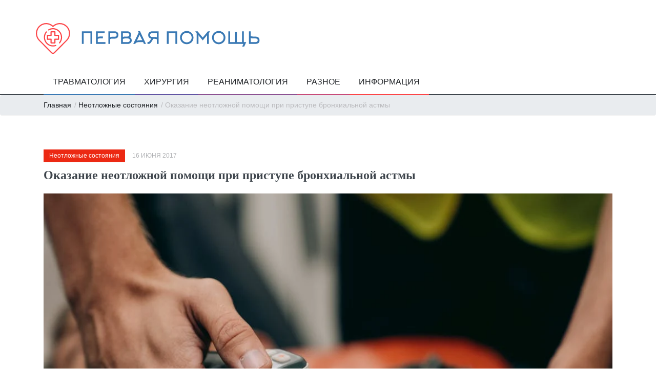

--- FILE ---
content_type: text/html; charset=utf-8
request_url: https://propomosch.ru/neotlozhnye-sostoyaniya/neotlozhnaya-pomoshh-pri-bronhialnoj-astme
body_size: 11717
content:
<!doctype html>
<html class="no-js" lang="ru">
<head>
    <title>Неотложная помощь при бронхиальной астме: причины, симптомы, алгоритм действий </title>
    <meta name="description" content="Одним из самых опасных заболеваний дыхательной системы, которое характеризуется спазмами в бронхах, является бронхиальная астма. Эта хроническая болезнь, имеющая аллергическую природу, в периоды развития проявляется приступами удушья, кашля и обильным выделением мокроты.">
    <meta charset="utf-8">
<meta http-equiv="x-ua-compatible" content="ie=edge">


<meta name="viewport" content="width=device-width, initial-scale=1, shrink-to-fit=no">
<link rel="shortcut icon" href="/img/favicon.ico" type="image/x-icon">

<link rel="stylesheet" href="/build/build.css?version=1">

<script src="/js/jquery.modernizr.js"></script>
<link rel="stylesheet" href="/css/font-awesome.min.css">
<!-- Global site tag (gtag.js) - Google Analytics -->

<script async src="https://www.googletagmanager.com/gtag/js?id=G-87R7522W4P"></script>
<script>
  window.dataLayer = window.dataLayer || [];
  function gtag(){dataLayer.push(arguments);}
  gtag('js', new Date());

  gtag('config', 'G-87R7522W4P');
</script>

    <link rel="canonical" href="https://propomosch.ru/neotlozhnaya-pomoshh-pri-bronhialnoj-astme" />
</head>

<body>
    
<!-- Yandex.Metrika counter -->
<script type="text/javascript">
    (function(m, e, t, r, i, k, a) {
        m[i] = m[i] || function() {
            (m[i].a = m[i].a || []).push(arguments)
        };
        m[i].l = 1 * new Date();
        for (var j = 0; j < document.scripts.length; j++) {
            if (document.scripts[j].src === r) {
                return;
            }
        }
        k = e.createElement(t), a = e.getElementsByTagName(t)[0], k.async = 1, k.src = r, a.parentNode.insertBefore(k, a)
    })
    (window, document, "script", "https://mc.yandex.ru/metrika/tag.js", "ym");
    ym( 102182756 , "init", {
        clickmap: true,
        trackLinks: true,
        accurateTrackBounce: true,
        webvisor: true
    });
</script>
<noscript>
    <div>
        <img src="https://mc.yandex.ru/watch/102182756" style="position:absolute; left:-9999px;" alt="" />
    </div>
</noscript>
<!-- /Yandex.Metrika counter -->
 
<header role="banner" class="header header-main">
    <div class="h_bot_part">
        <div class="container">
            <div class="row">
                <div class="col-xs-12">
                    <div class="clearfix">
                        <a href="/" class="f_left logo">
                            <img src="/img/logo.svg" alt="">
                        </a>
                    </div>
                </div>
            </div>
        </div>
    </div>
    <div class="menu_wrap">
        <div class="menu_border">
            <div class="container clearfix menu_border_wrap">
                <button id="menu_button"> Меню </button>
                <nav role="navigation" class="main_menu menu_var2">
                    <ul>
                        <li>
                            <a href="#">Травматология <span class="plus">
                                    <i class="fa fa-plus-square-o"></i>
                                    <i class="fa fa-minus-square-o"></i>
                                </span>
                            </a>
                            <div class="sub_menu_wrap type_2 clearfix">
                                <ul>
                                    <li>
                                        <a href="/travmy">Травмы</a>
                                    </li>
                                    <li>
                                        <a href="/perelomy">Переломы</a>
                                    </li>
                                </ul>
                            </div>
                        </li>
                        <li>
                            <a href="#">Хирургия <span class="plus">
                                    <i class="fa fa-plus-square-o"></i>
                                    <i class="fa fa-minus-square-o"></i>
                                </span>
                            </a>
                            <div class="sub_menu_wrap type_2 clearfix">
                                <ul>
                                    <li>
                                        <a href="/krovotecheniya">Кровотечения</a>
                                    </li>
                                    <li>
                                        <a href="/ozhogi">Ожоги</a>
                                    </li>
                                    <li>
                                        <a href="/obmorozhenie-i-pereohlazhdenie">Обморожение и переохлаждение</a>
                                    </li>
                                    <li>
                                        <a href="/povyazki">Повязки</a>
                                    </li>
                                </ul>
                            </div>
                        </li>
                        <li>
                            <a href="#">Реаниматология <span class="plus">
                                    <i class="fa fa-plus-square-o"></i>
                                    <i class="fa fa-minus-square-o"></i>
                                </span>
                            </a>
                            <div class="sub_menu_wrap type_2 clearfix">
                                <ul>
                                    <li>
                                        <a href="/neotlozhnye-sostoyaniya">Неотложные состояния</a>
                                    </li>
                                    <li>
                                        <a href="/reanimatsiya-i-vosstanovlenie">Реанимация и восстановление</a>
                                    </li>
                                </ul>
                            </div>
                        </li>
                        <li>
                            <a href="#">Разное <span class="plus">
                                    <i class="fa fa-plus-square-o"></i>
                                    <i class="fa fa-minus-square-o"></i>
                                </span>
                            </a>
                            <div class="sub_menu_wrap type_2 clearfix">
                                <ul>
                                    <li>
                                        <a href="/ukusy">Укусы</a>
                                    </li>
                                    <li>
                                        <a href="/davlenie">Давление</a>
                                    </li>
                                    <li>
                                        <a href="/otravleniya">Отравления</a>
                                    </li>
                                    <li>
                                        <a href="/aptechka">Аптечка</a>
                                    </li>
                                </ul>
                            </div>
                        </li>
                        <li>
                            <a href="#">Информация <span class="plus">
                                    <i class="fa fa-plus-square-o"></i>
                                    <i class="fa fa-minus-square-o"></i>
                                </span>
                            </a>
                            <div class="sub_menu_wrap type_2 clearfix">
                                <ul>
                                    <li>
                                        <a href="/eto-nuzhno-znat">Это нужно знать</a>
                                    </li>
                                    <li>
                                        <a href="/telefony-ekstrennyh-sluzhb-v-raznyh-stranah-mira">Телефоны экстренных служб в разных странах мира</a>
                                    </li>
                                    <li>
                                        <a href="/nomera-skoroj-pomoshhi">Номера Скорой Помощи</a>
                                    </li>
                                </ul>
                            </div>
                        </li>
                    </ul>
                </nav>
                <div class="search-holder">
                    <div class="search_box">
                        <!--             <button class="search_button button button_orange_hover"><i class="fa fa-search"></i></button> -->
                    </div>
                    <!--           <div class="searchform_wrap var2"><div class="container vc_child h_inherit relative"><form role="search"><input type="text" name="search" placeholder="Поиск"></form><button class="close_search_form"><i class="fa fa-times"></i></button></div></div> -->
                </div>
            </div>
        </div>
    </div>
</header>
    <div class="wrapper_container">
        <div class="breadcrumb">
            <div class="container">
                <div>
                    <span>
                        <a href="/">Главная</a>
                    </span> /
                    <span>
                        <a href="/neotlozhnye-sostoyaniya">Неотложные состояния</a>
                    </span> / Оказание неотложной помощи при приступе бронхиальной астмы
                </div>
            </div>
        </div>
        <div class="content">
            <div class="container">
                <div class="row">
                    <div class="col-lg-12 col-md-12 col-sm-12">
                        <div class="section">
                            <div class="clearfix page_theme">
                                <div class="f_left">
                                    <div class="post_image_buttons">
                                        <div class="buttons_container">
                                            <a href="/neotlozhnye-sostoyaniya" class="button banner_button entertainment">Неотложные состояния</a>
                                        </div>
                                    </div>
                                    <div class="event_date">16 июня 2017</div>
                                </div>
<!--                                 <div class="f_right event_info">
                                    <a href="#">
                                        <i class="fa fa-comments-o d_inline_m m_right_3"></i>
                                        <span>0</span>
                                    </a>
                                    <a href="#">
                                        <i class="fa fa fa-heart-o d_inline_m m_right_3"></i>
                                        <span>0</span>
                                    </a>
                                    <a href="#">
                                        <i class="fa fa-eye d_inline_m m_right_3"></i>
                                        <span>0</span>
                                    </a>
                                </div> -->
                            </div>
                            <h1 class="section_title section_title_medium_var2">Оказание неотложной помощи при приступе бронхиальной астмы</h1>
                            <div class="text_post_block">
                                <div class="scale_image_container">
                                    <img src="/img/neotlozhnye-sostoyaniya.jpg" alt="" class="scale_image">
                                </div>
                                <p>Одним из самых опасных заболеваний дыхательной системы, которое характеризуется спазмами в бронхах, является бронхиальная астма. Эта хроническая болезнь, имеющая <a href="/neotlozhnye-sostoyaniya/pervaya-pomosch-pri-oteke-kvinke">аллергическую</a> природу, в периоды развития проявляется приступами удушья, кашля и обильным выделением мокроты.</p><p>Если в момент приступа больному не будет оказана неотложная помощь при бронхиальной астме, начнет проявляться астматический статус, устранить который значительно сложнее. Более того, его проявления чреваты множественными осложнениями, которые приводят к смерти человека.</p><p>В чем причины возникновения заболевания, какова его симптоматика, а также как оказывают доврачебную помощь при бронхиальной астме – на все эти важные вопросы вы найдете ответ в нашей статье.</p><p></p><h2>Провокаторы заболевания</h2><p>Учитывая серьезность заболевания, необходимо знать причины, которые вызывают приступ бронхиальной астмы. Их много, но наиболее распространенные из них принято делить на 2 группы: внутренние и внешние.</p><p>Внешние причины и особенность их проявления:</p><ol><li>Пыль – один из самых известных аллергенов, который помимо мельчайших частичек кожи, шерсти и химии содержит пылевых клещей, а также отходы их жизнедеятельности.</li><li>Плохая экология. Заболевание чаще возникает у людей, которые проживают в промышленных или загазованных районах, а также на территории с влажным или холодным климатом.</li><li>Сфера профессиональной деятельности повышает риск возникновения болезни. Так, высокий процент людей, страдающих от бронхиальной астмы, отмечен среди работников химической и строительной отрасли. Также подвержены болезни работники, которые много времени проводят в душных, редко проветриваемых помещениях.</li><li>Пристрастие к <a href="/otravleniya/nikotinom">никотину</a> отражается на слизистой дыхательных органов, что приводит к их патологическим изменениям.</li><li>Компоненты, входящие в состав бытовой химии и косметических средств, часто провоцируют <a href="/neotlozhnye-sostoyaniya/pomoshh-pri-anafilakticheskom-shoke">аллергию</a>, которая вызывает приступы спазма бронхов.</li><li>Болезни органов дыхательной системы при неправильном или несвоевременном лечении вызывают осложнения, которые сопровождаются <a href="/neotlozhnye-sostoyaniya/pomosch-detyam-pri-laringospazme">удушьем</a>.</li><li>Некоторые лекарства способны нарушать правильную работу бронхов.</li><li>Постоянные стрессы ослабляют защитную реакцию организма, поэтому он не может эффективно справляться с факторами, вызывающими нарушение работы бронхов.</li><li>Несбалансированное питание не позволяет организму в полной мере выполнять защитные функции.</li></ol><p>Причины внутреннего порядка:</p><ol><li>Наследственность. Официально установлен факт, что заболевание диагностируется в 30% случаев у детей, если один из родителей страдает от этого недуга.</li><li>Сбой в работе систем организма: эндокринной, иммунной, нервной;</li><li>Вегето-сосудистая дистония.</li></ol><p>Инфекции и различные аллергены – также распространенные причины, вызывающие спазмы бронхов.</p><p>Чаще всего приступы происходят в ночное время и ранним утром, поэтому в такие моменты важно не растеряться и оказать необходимую помощь. При бронхиальной астме неотложная помощь осуществляется в течение первых минут после начала приступа, иначе тяжелых последствий не избежать.</p><p></p><h2>Распознаем болезнь</h2><p>Приступ является обострением болезни и характеризуется быстрым развитием.</p><p>Вначале у человека появляется кашель, который быстро усиливается, а через короткий промежуток времени наступает удушье. Такие симптомы проявляются от 5-10 минут до нескольких дней.</p><p>Несмотря на индивидуальность проявлений и скорость реакции, выделяют общие признаки, которые появляются за полчаса до приступа и характерны для астмы, вызванной аллергенами:</p><ul><li>Чихание;</li><li>Чувство першения;</li><li>Хрипы во время дыхания;</li><li>Мигрень;</li><li>Зуд;</li><li>Насморк.</li></ul><p>Если приступ спровоцирован стрессом, предшествующие симптомы следующие:</p><ul><li>Беспокойство;</li><li>Беспричинная депрессия;</li><li>Слабость;</li><li>Головокружение;</li><li>Бессонница.</li></ul><p>При таких признаках человек, который болеет бронхиальной астмой, должен как можно быстрее обратиться за помощью.</p><p>Неотложная помощь при приступе бронхиальной астмы должна быть начата как можно быстрее. Однако начальные симптомы заболевания неявные, поэтому важно убедиться, что устранять нужно именно спазм бронхов.</p><p>Рассмотрим признаки, которые характеризуют сам приступ:</p><ul><li>Кашель, который непрерывно усиливается;</li><li>Возможно появление мокроты;</li><li>Затрудненный выдох, который больному сделать сложнее, чем <a href="/eto-nuzhno-znat/nehvatka-vozduha-pri-vdohe">вдох</a>;</li><li>Человек часто дышит;</li><li>Во время вдоха отчетливо слышны хрипы;</li><li>Кожа становится бледной, затем синеет;</li><li>Усиливается <a href="/neotlozhnye-sostoyaniya/pervaya-pomosch-pri-aritmii">сердцебиение</a>;</li><li>Человек неосознанно стремится сидеть, опираясь о стул или кровать руками;</li><li>Больному сложно разговаривать, он беспокоен.</li></ul><p>Существует 3 степени тяжести приступа спазма бронхов. Астматический статус – самое опасное проявление заболевания. Если вовремя не будут предприняты необходимые действия для снятия спазма, результатом его деятельности станет смерть больного.</p><p></p><h2>Действуем быстро и правильно</h2><p>Учитывая скорость развития спазма, доврачебная помощь при приступе бронхиальной астмы оказывается сразу же, как только появились первые симптомы. При этом необходимо строго соблюдать алгоритм действий, который поможет справиться с удушьем и снять <a href="/eto-nuzhno-znat/prichiny-nehvatki-vozduha">одышку</a>.</p><ol><li>Во время приступа человеку нужно помочь сесть так, чтобы его руки имели опору. В крайнем случае, его можно уложить на бок. Необходимо избегать положения больного на спине.</li><li>Чтобы пациент не захлебнулся мокротой, наклоните его голову в сторону или слегка опустите вниз.</li><li>Расстегните одежду, снимите вещи, которые затрудняют дыхание.</li><li>Обеспечьте свободный приток свежего воздуха;</li><li>Если обострение вызвано аллергенами или химическими веществами, устраните их воздействие.</li><li>Дайте больному выпить немного теплой воды. Если условия позволяют, сделайте ванночку для ног с водой «летней» температуры.</li><li>Чтобы  простимулировать работу легких, используйте прием болевого шока, воздействуя на локтевые или <a href="/eto-nuzhno-znat/hrustyat-koleni-pri-sgibanii">коленные суставы</a>.</li><li>Если у больного при себе есть ингалятор, воспользуйтесь им. Его можно применять каждые полчаса.</li><li>В том случае, если аэрозоль у больного отсутствует, выполните 1 и 2 пункт и вызывайте медиков.</li></ol><p>После приезда бригады скорой помощи нужно рассказать, какие действия проводились, а также использовались ли лекарственные средства при купировании приступа.</p><p>Медицинская помощь состоит в использовании лекарственных средств, расширяющих бронхи, а в сложных случаях делают<a href="/aptechka/ukoly-ot-allergii"> укол</a> с адреналином.</p><p>В том случае, если приступ не удается купировать, больному вводят гормональные системные препараты и экстренно госпитализируют.</p><blockquote><p>Обратите внимание!</p><p>Лекарственные средства, которые используют для купирования приступа, снимают симптомы болезни, но не лечат ее. Поэтому после того, как приступ был устранен, пациенту нужно обратиться в клинику для полного обследования и назначения адекватного системного лечения.</p></blockquote><p>Мы уже говорили о том, что если помощь при бронхоспазме будет несвоевременной, то возможно развитие осложнений. К ним относится возникновение астматического статуса, который появляется также вследствие бронхита или других воспалительных заболеваний.</p><p>Статус имеет такие симптомы:</p><ul><li>Хрипы;</li><li>Синева кожи;</li><li>Одышка;</li><li>Лающий кашель;</li><li>Дыхательная недостаточность.</li></ul><p>Неотложная помощь при астматическом статусе оказывается по такому же принципу, что и при приступе бронхиальной астмы. Важно знать, что во время первых проявлений статуса, нужно срочно вызвать медиков. Сделать это желательно с помощью третьих лиц, так как в этот момент больному необходима помощь: бронхиальная астма развивается стремительно.</p><p></p><h3>Проявления у детей</h3><p>Бронхиальная астма у детей возникает в силу различных факторов. В большинстве случаев она вызвана наследственными факторами или аллергенами.</p><p>Родители должны подготовить ребенка к возможным проявлениям заболевания и научить действовать правильно и быстро в таких ситуациях самостоятельно.</p><p>Однако в силу многих причин (возраста, физических или психологических особенностей) ребенком не всегда осознается значимость определенных действий. Поэтому первая помощь при бронхиальной астме малышам оказывается и контролируется взрослыми.</p><p>Отличительным моментом купирования приступа у маленьких детей является тот факт, что малыши не всегда могут объяснить, что их беспокоит, поэтому взрослые должны постоянно держать под контролем течение болезни.</p><p>Если дети посещают <a href="/eto-nuzhno-znat/instruktsiya-pervoj-pomoshhi-v-dou">дошкольные учреждения</a> или проходят обучение в школе, педагогический коллектив нужно поставить в известность о наличии болезни у ребенка.</p><p>Приступ бронхиальной астмы у детей требует такого же алгоритма оказания неотложной помощи, как у взрослых. Важно успокаивать малыша, разговаривать с ним, выясняя, что спровоцировало приступ. Немедленно устранить провокатор, как только он будет выявлен.</p><p>Во время оказания неотложной помощи при бронхиальной астме у детей нужно использовать отвлекающие приемы, чтобы малыш успокоился и начал спокойно дышать:</p><ul><li>Легкие поглаживания груди и спины;</li><li>Теплые ванночки для ног;</li><li>Постоянные беседы.</li></ul><p>При астме у детей родители обязаны следить за тем, чтобы малыши везде носили с собой специальные ингаляторы и умели ими пользоваться.</p><p>Практически любое состояние при спазме бронхов можно купировать без лечебной помощи, если человек к нему готов. Зная об особенностях своего заболевания, пациент должен всегда иметь с собой набор лекарственных средств, которые помогут устранить симптомы спазмов.</p><p></p>
                            </div>



                            <div class="section small_post_list var2">
                                <h3 class="section_title">Похожие публикации</h3>
                                <ul class="row">
                                    
                                    <li class="col-lg-4 col-md-6 col-sm-6">
                                        <div class="scale_image_container">
                                            <a href="/neotlozhnye-sostoyaniya/pomosch-pri-stenokardii">
                                                <img src="/img/neotlozhnye-sostoyaniya.jpg" alt="" class="scale_image">
                                            </a>
                                            <div class="post_image_buttons">
                                                <a href="/neotlozhnye-sostoyaniya" class="button banner_button sport">Неотложные состояния</a>
                                            </div>
                                        </div>
                                        <a href="/neotlozhnye-sostoyaniya/pomosch-pri-stenokardii">
                                            <h4>Оказание неотложной помощи при стенокардии</h4>
                                        </a>
                                        <div class="event_date">9 октября 2017</div>
                                    </li>
                                    
                                    <li class="col-lg-4 col-md-6 col-sm-6">
                                        <div class="scale_image_container">
                                            <a href="/neotlozhnye-sostoyaniya/pervaya-pomosch-pri-insulte">
                                                <img src="/img/neotlozhnye-sostoyaniya.jpg" alt="" class="scale_image">
                                            </a>
                                            <div class="post_image_buttons">
                                                <a href="/neotlozhnye-sostoyaniya" class="button banner_button sport">Неотложные состояния</a>
                                            </div>
                                        </div>
                                        <a href="/neotlozhnye-sostoyaniya/pervaya-pomosch-pri-insulte">
                                            <h4>Оказание первой помощи при инсульте</h4>
                                        </a>
                                        <div class="event_date">24 июля 2017</div>
                                    </li>
                                    
                                    <li class="col-lg-4 col-md-6 col-sm-6">
                                        <div class="scale_image_container">
                                            <a href="/neotlozhnye-sostoyaniya/pomosch-detyam-pri-laringospazme">
                                                <img src="/img/neotlozhnye-sostoyaniya.jpg" alt="" class="scale_image">
                                            </a>
                                            <div class="post_image_buttons">
                                                <a href="/neotlozhnye-sostoyaniya" class="button banner_button sport">Неотложные состояния</a>
                                            </div>
                                        </div>
                                        <a href="/neotlozhnye-sostoyaniya/pomosch-detyam-pri-laringospazme">
                                            <h4>Неотложная помощь детям при ларингоспазме</h4>
                                        </a>
                                        <div class="event_date">10 декабря 2017</div>
                                    </li>
                                    
                                    <li class="col-lg-4 col-md-6 col-sm-6">
                                        <div class="scale_image_container">
                                            <a href="/neotlozhnye-sostoyaniya/neotlozhnaya-pomoshh-pri-oteke-legkih">
                                                <img src="/img/neotlozhnye-sostoyaniya.jpg" alt="" class="scale_image">
                                            </a>
                                            <div class="post_image_buttons">
                                                <a href="/neotlozhnye-sostoyaniya" class="button banner_button sport">Неотложные состояния</a>
                                            </div>
                                        </div>
                                        <a href="/neotlozhnye-sostoyaniya/neotlozhnaya-pomoshh-pri-oteke-legkih">
                                            <h4>Оказание неотложной помощи при отеке легких</h4>
                                        </a>
                                        <div class="event_date">9 июня 2017</div>
                                    </li>
                                    
                                    <li class="col-lg-4 col-md-6 col-sm-6">
                                        <div class="scale_image_container">
                                            <a href="/neotlozhnye-sostoyaniya/neotlozhnaya-pomosch-pri-eklampsii">
                                                <img src="/img/neotlozhnye-sostoyaniya.jpg" alt="" class="scale_image">
                                            </a>
                                            <div class="post_image_buttons">
                                                <a href="/neotlozhnye-sostoyaniya" class="button banner_button sport">Неотложные состояния</a>
                                            </div>
                                        </div>
                                        <a href="/neotlozhnye-sostoyaniya/neotlozhnaya-pomosch-pri-eklampsii">
                                            <h4>Неотложная помощь при эклампсии</h4>
                                        </a>
                                        <div class="event_date">12 февраля 2018</div>
                                    </li>
                                    
                                    <li class="col-lg-4 col-md-6 col-sm-6">
                                        <div class="scale_image_container">
                                            <a href="/neotlozhnye-sostoyaniya/pervaya-pomosch-pri-infarkte">
                                                <img src="/img/neotlozhnye-sostoyaniya.jpg" alt="" class="scale_image">
                                            </a>
                                            <div class="post_image_buttons">
                                                <a href="/neotlozhnye-sostoyaniya" class="button banner_button sport">Неотложные состояния</a>
                                            </div>
                                        </div>
                                        <a href="/neotlozhnye-sostoyaniya/pervaya-pomosch-pri-infarkte">
                                            <h4>Оказание первой помощи при инфаркте</h4>
                                        </a>
                                        <div class="event_date">9 августа 2017</div>
                                    </li>
                                    
                                </ul>
                            </div>
                        </div>
                    </div>
                </div>
            </div>
        </div>
    </div>



    <footer class="footer footer-main">
    <div class="footer_top_part">
        <div class="container">
            <div class="row">
                <div class="col-lg-4 col-md-6 col-sm-6">
                    <div class="widget widget_text appear-animation fadeInDown appear-animation-visible">
                        <a href="/" class="logo">
                            <img src="/img/logo.svg" alt="">
                        </a>
                        <p>Интернет-ресурс «Первая помощь» является незаменимым источником достоверной информации для широкой аудитории. 
                        Этот специализированный сайт предоставляет инструкции по оказанию неотложной помощи при различных состояниях – от бытовых травм до острых заболеваний.</p>
                    </div>
                </div>
                <div class="col-lg-4 col-md-6 col-sm-6">
                    <div class="widget widget_categories appear-animation fadeInDown appear-animation-visible">
                        <h3 class="widget_title">Популярные категории</h3>
                        <div class="footer_links">
                            <a href="/travmy">
                                <h4>Травмы</h4>
                            </a>
                            <a href="/perelomy">
                                <h4>Переломы</h4>
                            </a>
                            <a href="/krovotecheniya">
                                <h4>Кровотечения</h4>
                            </a>
                            <a href="/ozhogi">
                                <h4>Ожоги</h4>
                            </a>
                            <a href="/obmorozhenie-i-pereohlazhdenie">
                                <h4>Обморожение и переохлаждение</h4>
                            </a>
                            <a href="/povyazki">
                                <h4>Повязки</h4>
                            </a>
                            <a href="/neotlozhnye-sostoyaniya">
                                <h4>Неотложные состояния</h4>
                            </a>
                            <a href="/reanimatsiya-i-vosstanovlenie">
                                <h4>Реанимация и восстановление</h4>
                            </a>
                            <a href="/ukusy">
                                <h4>Укусы</h4>
                            </a>
                            <a href="/davlenie">
                                <h4>Давление</h4>
                            </a>
                            <a href="/otravleniya">
                                <h4>Отравления</h4>
                            </a>
                            <a href="/aptechka">
                                <h4>Аптечка</h4>
                            </a>
                            <a href="/eto-nuzhno-znat">
                                <h4>Это нужно знать</h4>
                            </a>
                            <a href="/nomera-skoroj-pomoshhi">
                                <h4>Номера Скорой Помощи</h4>
                            </a>
                        </div>
                    </div>
                </div>
                <div class="col-lg-4 col-md-12 col-sm-6">
                    <div class="widget widget_categories appear-animation fadeInDown appear-animation-visible" data-appear-animation="fadeInDown" data-appear-animation-delay="1150" style="-webkit-animation: 1150ms;">
                        <h3 class="widget_title">Полезные ссылки</h3>
                        <div class="footer_links">
                            <a href="/o-sajte">
                                <h4>О сайте</h4>
                            </a>
                            <a href="/otkaz-ot-otvetstvennosti">
                                <h4>Отказ от ответственности</h4>
                            </a>
                            <a href="/politika-konfidentsialnosti-i-zashhity-informatsii">
                                <h4>Политика конфиденциальности</h4>
                            </a>
                            <a href="/telefony-ekstrennyh-sluzhb-v-raznyh-stranah-mira">
                                <h4>Телефоны экстренных служб в разных странах мира</h4>
                            </a>
                        </div>
                    </div>
                </div>
            </div>
        </div>
    </div>
    <!--copyright part-->
    <div class="footer_bottom_part">
        <div class="container clearfix">
            <p>© 2017 - 2026 </p>
        </div>
    </div>
</footer>
    
<script src="/build/build.js?version=1"></script>

</body>
</html>

--- FILE ---
content_type: image/svg+xml
request_url: https://propomosch.ru/img/logo.svg
body_size: 6371
content:
<svg xmlns="http://www.w3.org/2000/svg" width="437.45000000000005" height="59.790377536063794" viewBox="0 0 369.5483870967742 50.50962986023448" class="looka-1j8o68f"><defs id="SvgjsDefs1314"></defs><g id="SvgjsG1315" featurekey="odWo6G-0" transform="matrix(0.6274254486689907,0,0,0.6274254486689907,-3.153805617867616,-6.116143364575971)" fill="#fc4548"><g xmlns="http://www.w3.org/2000/svg"><path d="M56.71,66.979c-2.155,0.726-4.413,1.094-6.71,1.094c-11.58,0-21-9.42-21-21c0-4.845,1.603-9.396,4.636-13.162   c0.52-0.645,0.417-1.589-0.228-2.109c-0.646-0.519-1.589-0.417-2.109,0.228C27.882,36.272,26,41.615,26,47.073   c0,13.233,10.766,24,24,24c2.624,0,5.204-0.421,7.668-1.251c0.785-0.265,1.207-1.115,0.942-1.9   C58.346,67.136,57.495,66.712,56.71,66.979z"></path><path d="M50,23.073c-4.356,0-8.622,1.179-12.337,3.41c-0.71,0.427-0.94,1.348-0.514,2.058c0.427,0.711,1.348,0.941,2.058,0.514   c3.249-1.951,6.981-2.982,10.793-2.982c11.58,0,21,9.42,21,21c0,4.956-1.758,9.766-4.952,13.545   c-0.535,0.633-0.455,1.58,0.178,2.114c0.282,0.238,0.625,0.354,0.967,0.354c0.426,0,0.85-0.181,1.147-0.532   C71.99,58.234,74,52.736,74,47.073C74,33.839,63.234,23.073,50,23.073z"></path><path d="M66.095,42.123c0-0.829-0.671-1.5-1.5-1.5h-8.159v-8.145c0-0.829-0.671-1.5-1.5-1.5H45.05c-0.829,0-1.5,0.671-1.5,1.5   v8.145h-8.145c-0.829,0-1.5,0.671-1.5,1.5v9.885c0,0.829,0.671,1.5,1.5,1.5h8.145v8.159c0,0.829,0.671,1.5,1.5,1.5h9.885   c0.829,0,1.5-0.671,1.5-1.5v-8.159h8.159c0.829,0,1.5-0.671,1.5-1.5V42.123z M63.095,50.508h-8.159c-0.829,0-1.5,0.671-1.5,1.5   v8.159H46.55v-8.159c0-0.829-0.671-1.5-1.5-1.5h-8.145v-6.885h8.145c0.829,0,1.5-0.671,1.5-1.5v-8.145h6.885v8.145   c0,0.829,0.671,1.5,1.5,1.5h8.159V50.508z"></path><polygon points="87.074,17.672 87.075,17.672 87.075,17.673  "></polygon><path d="M49.995,16.552c-4.958-4.398-11.275-6.804-17.94-6.804c-7.226,0-14.02,2.814-19.13,7.925   C2.462,28.135,2.386,45.211,12.746,55.762c0.053,0.06,0.108,0.117,0.179,0.188l32.347,32.347c1.303,1.303,3.014,1.954,4.725,1.954   c1.71,0,3.421-0.651,4.724-1.953l32.5-32.492C92.237,50.719,95,43.973,95,36.812c0-7.24-2.815-14.037-7.925-19.139   C76.94,7.537,60.599,7.15,49.995,16.552z M85.091,53.692L52.599,86.176c-1.437,1.435-3.771,1.434-5.206,0L14.998,53.78   c-0.025-0.031-0.053-0.061-0.081-0.089c-9.241-9.378-9.183-24.584,0.129-33.897c4.544-4.543,10.584-7.046,17.009-7.046   c6.354,0,12.352,2.459,16.888,6.925c0.584,0.575,1.521,0.575,2.105-0.001c9.378-9.249,24.588-9.194,33.905,0.122   c0,0,0,0.001,0.001,0.001C89.498,24.33,92,30.374,92,36.812C92,43.18,89.544,49.177,85.091,53.692z"></path></g></g><g id="SvgjsG1316" featurekey="VGK2BT-0" transform="matrix(1.3830963979419468,0,0,1.3830963979419468,72.95718785857655,6.582430919677391)" fill="#3a79b4"><path d="M14.52 20 l-2.18 0 l0 -12.72 l-7.98 0 l0 12.72 l-2.16 0 l0 -14.92 l12.32 0 l0 14.92 z M21.099999999999998 14.02 l0 3.8 l9.2 0 l0 2.18 l-11.38 0 l0 -14.92 l10.5 0 l0 2.2 l-8.32 0 l0 4.52 q0.62 -0.36 1.38 -0.48 q0.56 -0.1 1.44 -0.1 l3.26 0 l0 2.22 l-3.26 0 q-0.82 0 -1.44 0.1 q-0.76 0.14 -1.38 0.48 z M38.82 11.46 l2.64 0 q2.2 0 2.2 -2.12 q0 -1.1 -0.54 -1.58 t-1.66 -0.48 l-5.48 0 l0 4.78 q0.62 -0.36 1.4 -0.5 q0.58 -0.1 1.44 -0.1 z M35.980000000000004 20 l-2.18 0 l0 -14.92 l7.66 0 q1.32 0 2.3 0.51 t1.52 1.47 t0.54 2.27 t-0.54 2.29 t-1.53 1.51 t-2.29 0.53 l-2.64 0 q-1.72 0 -2.84 0.6 l0 5.74 z M51.18 7.279999999999999 l0 4.56 q0.62 -0.36 1.4 -0.5 q0.58 -0.1 1.44 -0.1 l2.56 0 q1.04 0 1.63 -0.52 t0.59 -1.54 q0 -1.9 -2.22 -1.9 l-5.4 0 z M51.18 14.059999999999999 l0 3.76 l5.62 0 q0.66 0 1.26 -0.24 q0.66 -0.24 1.04 -0.7 q0.44 -0.54 0.44 -1.24 q0 -1.2 -0.94 -1.74 q-0.74 -0.44 -2.02 -0.44 l-2.56 0 q-1.72 0 -2.84 0.6 z M61.7 15.92 q0 1.4 -0.78 2.38 q-0.68 0.86 -1.92 1.3 q-1.1 0.4 -2.42 0.4 l-7.56 0 l0 -14.92 l7.56 0 q1.28 0 2.27 0.48 t1.55 1.38 q0.58 0.94 0.58 2.22 q0 0.98 -0.35 1.75 t-0.99 1.19 q0.86 0.4 1.42 1.32 q0.64 1.06 0.64 2.5 z M69.96000000000001 6.66 l-0.82 -1.84 l2.4 0 l7.18 15.18 l-2.44 0 l-0.98 -2.18 l-4.54 0 q-1.28 0 -2.3 0.24 q-0.9 0.22 -1.5 0.58 q-0.54 0.32 -0.72 0.66 l-0.38 0.7 l-2.36 0 z M71.56 15.620000000000001 l2.76 0 l-3.26 -6.3 l-3.3 7.14 q0.44 -0.38 1.34 -0.6 q1.02 -0.24 2.46 -0.24 z M91.67999999999999 12.3 l0 -5.02 l-5.66 0 q-1.08 0 -1.81 0.58 t-0.73 1.52 q0 1.16 0.7 1.76 q0.66 0.56 1.84 0.56 l2.82 0 q0.86 0 1.46 0.1 q0.76 0.14 1.38 0.5 z M91.67999999999999 20 l0 -5.52 q-1.12 -0.6 -2.84 -0.6 l-1.3 0 l-2.38 3.76 q-0.66 1.04 -1.36 1.6 q-0.6 0.48 -1.3 0.64 q-0.5 0.12 -1.32 0.12 l-0.66 0 l0 -2.2 l0.5 0 q0.62 0 1.08 -0.28 q0.68 -0.38 1.38 -1.4 l1.6 -2.34 q-1.7 -0.24 -2.72 -1.38 q-1.04 -1.16 -1.04 -2.98 q0 -1.3 0.6 -2.28 t1.67 -1.52 t2.43 -0.54 l7.84 0 l0 14.92 l-2.18 0 z M116 20 l-2.18 0 l0 -12.72 l-7.98 0 l0 12.72 l-2.16 0 l0 -14.92 l12.32 0 l0 14.92 z M133.3 12.440000000000001 q0 -1.6 -0.82 -2.9 q-0.78 -1.26 -2.13 -1.98 t-2.93 -0.72 q-1.64 0 -2.99 0.74 t-2.11 2.02 q-0.78 1.34 -0.78 2.98 q0 1.56 0.84 2.88 q0.8 1.24 2.15 1.97 t2.92 0.73 t2.92 -0.76 t2.13 -2.04 q0.8 -1.34 0.8 -2.92 z M135.46 12.559999999999999 q0 2.16 -1.12 3.98 q-1.08 1.74 -2.93 2.77 t-3.99 1.03 q-2.22 0 -4.08 -1.08 q-1.82 -1.04 -2.86 -2.86 q-1.08 -1.86 -1.08 -4.08 q0 -2.14 1.14 -3.94 q1.08 -1.72 2.93 -2.73 t3.97 -1.01 q2.18 0 4.04 1.06 q1.82 1.04 2.88 2.82 q1.1 1.86 1.1 4.04 z M151.6 9.74 l-5.1 6.1 l-5.06 -6.1 l0 10.26 l-2.14 0 l0 -12.82 l-1.74 -2.1 l2.82 0 l6.1 7.32 l6.18 -7.32 l2.82 0 l-1.74 2.1 l0 12.82 l-2.14 0 l0 -10.26 z M171.48 12.440000000000001 q0 -1.6 -0.82 -2.9 q-0.78 -1.26 -2.13 -1.98 t-2.93 -0.72 q-1.64 0 -2.99 0.74 t-2.11 2.02 q-0.78 1.34 -0.78 2.98 q0 1.56 0.84 2.88 q0.8 1.24 2.15 1.97 t2.92 0.73 t2.92 -0.76 t2.13 -2.04 q0.8 -1.34 0.8 -2.92 z M173.64 12.559999999999999 q0 2.16 -1.12 3.98 q-1.08 1.74 -2.93 2.77 t-3.99 1.03 q-2.22 0 -4.08 -1.08 q-1.82 -1.04 -2.86 -2.86 q-1.08 -1.86 -1.08 -4.08 q0 -2.14 1.14 -3.94 q1.08 -1.72 2.93 -2.73 t3.97 -1.01 q2.18 0 4.04 1.06 q1.82 1.04 2.88 2.82 q1.1 1.86 1.1 4.04 z M195.54 17.82 l2.92 0 l-2.4 5.32 l-2.42 0 l1.4 -3.14 l-18 0 l0 -14.92 l2.18 0 l0 12.74 l5.98 0 l0 -12.14 l2.18 0 l0 12.14 l5.98 0 l0 -12.74 l2.18 0 l0 12.74 z M209.22 13.46 l-2.56 0 q-0.86 0 -1.44 -0.1 q-0.78 -0.14 -1.4 -0.5 l0 4.96 l5.62 0 q1.1 0 1.82 -0.46 q0.92 -0.56 0.92 -1.74 t-0.94 -1.72 q-0.74 -0.44 -2.02 -0.44 z M209.22 20 l-7.56 0 l0 -14.92 l2.16 0 l0 5.56 q1.12 0.6 2.84 0.6 l2.56 0 q2.46 0 3.82 1.08 q1.4 1.14 1.4 3.32 q0 2.42 -1.72 3.52 q-1.32 0.84 -3.5 0.84 z"></path></g></svg>

--- FILE ---
content_type: image/svg+xml
request_url: https://propomosch.ru/img/logo.svg
body_size: 6371
content:
<svg xmlns="http://www.w3.org/2000/svg" width="437.45000000000005" height="59.790377536063794" viewBox="0 0 369.5483870967742 50.50962986023448" class="looka-1j8o68f"><defs id="SvgjsDefs1314"></defs><g id="SvgjsG1315" featurekey="odWo6G-0" transform="matrix(0.6274254486689907,0,0,0.6274254486689907,-3.153805617867616,-6.116143364575971)" fill="#fc4548"><g xmlns="http://www.w3.org/2000/svg"><path d="M56.71,66.979c-2.155,0.726-4.413,1.094-6.71,1.094c-11.58,0-21-9.42-21-21c0-4.845,1.603-9.396,4.636-13.162   c0.52-0.645,0.417-1.589-0.228-2.109c-0.646-0.519-1.589-0.417-2.109,0.228C27.882,36.272,26,41.615,26,47.073   c0,13.233,10.766,24,24,24c2.624,0,5.204-0.421,7.668-1.251c0.785-0.265,1.207-1.115,0.942-1.9   C58.346,67.136,57.495,66.712,56.71,66.979z"></path><path d="M50,23.073c-4.356,0-8.622,1.179-12.337,3.41c-0.71,0.427-0.94,1.348-0.514,2.058c0.427,0.711,1.348,0.941,2.058,0.514   c3.249-1.951,6.981-2.982,10.793-2.982c11.58,0,21,9.42,21,21c0,4.956-1.758,9.766-4.952,13.545   c-0.535,0.633-0.455,1.58,0.178,2.114c0.282,0.238,0.625,0.354,0.967,0.354c0.426,0,0.85-0.181,1.147-0.532   C71.99,58.234,74,52.736,74,47.073C74,33.839,63.234,23.073,50,23.073z"></path><path d="M66.095,42.123c0-0.829-0.671-1.5-1.5-1.5h-8.159v-8.145c0-0.829-0.671-1.5-1.5-1.5H45.05c-0.829,0-1.5,0.671-1.5,1.5   v8.145h-8.145c-0.829,0-1.5,0.671-1.5,1.5v9.885c0,0.829,0.671,1.5,1.5,1.5h8.145v8.159c0,0.829,0.671,1.5,1.5,1.5h9.885   c0.829,0,1.5-0.671,1.5-1.5v-8.159h8.159c0.829,0,1.5-0.671,1.5-1.5V42.123z M63.095,50.508h-8.159c-0.829,0-1.5,0.671-1.5,1.5   v8.159H46.55v-8.159c0-0.829-0.671-1.5-1.5-1.5h-8.145v-6.885h8.145c0.829,0,1.5-0.671,1.5-1.5v-8.145h6.885v8.145   c0,0.829,0.671,1.5,1.5,1.5h8.159V50.508z"></path><polygon points="87.074,17.672 87.075,17.672 87.075,17.673  "></polygon><path d="M49.995,16.552c-4.958-4.398-11.275-6.804-17.94-6.804c-7.226,0-14.02,2.814-19.13,7.925   C2.462,28.135,2.386,45.211,12.746,55.762c0.053,0.06,0.108,0.117,0.179,0.188l32.347,32.347c1.303,1.303,3.014,1.954,4.725,1.954   c1.71,0,3.421-0.651,4.724-1.953l32.5-32.492C92.237,50.719,95,43.973,95,36.812c0-7.24-2.815-14.037-7.925-19.139   C76.94,7.537,60.599,7.15,49.995,16.552z M85.091,53.692L52.599,86.176c-1.437,1.435-3.771,1.434-5.206,0L14.998,53.78   c-0.025-0.031-0.053-0.061-0.081-0.089c-9.241-9.378-9.183-24.584,0.129-33.897c4.544-4.543,10.584-7.046,17.009-7.046   c6.354,0,12.352,2.459,16.888,6.925c0.584,0.575,1.521,0.575,2.105-0.001c9.378-9.249,24.588-9.194,33.905,0.122   c0,0,0,0.001,0.001,0.001C89.498,24.33,92,30.374,92,36.812C92,43.18,89.544,49.177,85.091,53.692z"></path></g></g><g id="SvgjsG1316" featurekey="VGK2BT-0" transform="matrix(1.3830963979419468,0,0,1.3830963979419468,72.95718785857655,6.582430919677391)" fill="#3a79b4"><path d="M14.52 20 l-2.18 0 l0 -12.72 l-7.98 0 l0 12.72 l-2.16 0 l0 -14.92 l12.32 0 l0 14.92 z M21.099999999999998 14.02 l0 3.8 l9.2 0 l0 2.18 l-11.38 0 l0 -14.92 l10.5 0 l0 2.2 l-8.32 0 l0 4.52 q0.62 -0.36 1.38 -0.48 q0.56 -0.1 1.44 -0.1 l3.26 0 l0 2.22 l-3.26 0 q-0.82 0 -1.44 0.1 q-0.76 0.14 -1.38 0.48 z M38.82 11.46 l2.64 0 q2.2 0 2.2 -2.12 q0 -1.1 -0.54 -1.58 t-1.66 -0.48 l-5.48 0 l0 4.78 q0.62 -0.36 1.4 -0.5 q0.58 -0.1 1.44 -0.1 z M35.980000000000004 20 l-2.18 0 l0 -14.92 l7.66 0 q1.32 0 2.3 0.51 t1.52 1.47 t0.54 2.27 t-0.54 2.29 t-1.53 1.51 t-2.29 0.53 l-2.64 0 q-1.72 0 -2.84 0.6 l0 5.74 z M51.18 7.279999999999999 l0 4.56 q0.62 -0.36 1.4 -0.5 q0.58 -0.1 1.44 -0.1 l2.56 0 q1.04 0 1.63 -0.52 t0.59 -1.54 q0 -1.9 -2.22 -1.9 l-5.4 0 z M51.18 14.059999999999999 l0 3.76 l5.62 0 q0.66 0 1.26 -0.24 q0.66 -0.24 1.04 -0.7 q0.44 -0.54 0.44 -1.24 q0 -1.2 -0.94 -1.74 q-0.74 -0.44 -2.02 -0.44 l-2.56 0 q-1.72 0 -2.84 0.6 z M61.7 15.92 q0 1.4 -0.78 2.38 q-0.68 0.86 -1.92 1.3 q-1.1 0.4 -2.42 0.4 l-7.56 0 l0 -14.92 l7.56 0 q1.28 0 2.27 0.48 t1.55 1.38 q0.58 0.94 0.58 2.22 q0 0.98 -0.35 1.75 t-0.99 1.19 q0.86 0.4 1.42 1.32 q0.64 1.06 0.64 2.5 z M69.96000000000001 6.66 l-0.82 -1.84 l2.4 0 l7.18 15.18 l-2.44 0 l-0.98 -2.18 l-4.54 0 q-1.28 0 -2.3 0.24 q-0.9 0.22 -1.5 0.58 q-0.54 0.32 -0.72 0.66 l-0.38 0.7 l-2.36 0 z M71.56 15.620000000000001 l2.76 0 l-3.26 -6.3 l-3.3 7.14 q0.44 -0.38 1.34 -0.6 q1.02 -0.24 2.46 -0.24 z M91.67999999999999 12.3 l0 -5.02 l-5.66 0 q-1.08 0 -1.81 0.58 t-0.73 1.52 q0 1.16 0.7 1.76 q0.66 0.56 1.84 0.56 l2.82 0 q0.86 0 1.46 0.1 q0.76 0.14 1.38 0.5 z M91.67999999999999 20 l0 -5.52 q-1.12 -0.6 -2.84 -0.6 l-1.3 0 l-2.38 3.76 q-0.66 1.04 -1.36 1.6 q-0.6 0.48 -1.3 0.64 q-0.5 0.12 -1.32 0.12 l-0.66 0 l0 -2.2 l0.5 0 q0.62 0 1.08 -0.28 q0.68 -0.38 1.38 -1.4 l1.6 -2.34 q-1.7 -0.24 -2.72 -1.38 q-1.04 -1.16 -1.04 -2.98 q0 -1.3 0.6 -2.28 t1.67 -1.52 t2.43 -0.54 l7.84 0 l0 14.92 l-2.18 0 z M116 20 l-2.18 0 l0 -12.72 l-7.98 0 l0 12.72 l-2.16 0 l0 -14.92 l12.32 0 l0 14.92 z M133.3 12.440000000000001 q0 -1.6 -0.82 -2.9 q-0.78 -1.26 -2.13 -1.98 t-2.93 -0.72 q-1.64 0 -2.99 0.74 t-2.11 2.02 q-0.78 1.34 -0.78 2.98 q0 1.56 0.84 2.88 q0.8 1.24 2.15 1.97 t2.92 0.73 t2.92 -0.76 t2.13 -2.04 q0.8 -1.34 0.8 -2.92 z M135.46 12.559999999999999 q0 2.16 -1.12 3.98 q-1.08 1.74 -2.93 2.77 t-3.99 1.03 q-2.22 0 -4.08 -1.08 q-1.82 -1.04 -2.86 -2.86 q-1.08 -1.86 -1.08 -4.08 q0 -2.14 1.14 -3.94 q1.08 -1.72 2.93 -2.73 t3.97 -1.01 q2.18 0 4.04 1.06 q1.82 1.04 2.88 2.82 q1.1 1.86 1.1 4.04 z M151.6 9.74 l-5.1 6.1 l-5.06 -6.1 l0 10.26 l-2.14 0 l0 -12.82 l-1.74 -2.1 l2.82 0 l6.1 7.32 l6.18 -7.32 l2.82 0 l-1.74 2.1 l0 12.82 l-2.14 0 l0 -10.26 z M171.48 12.440000000000001 q0 -1.6 -0.82 -2.9 q-0.78 -1.26 -2.13 -1.98 t-2.93 -0.72 q-1.64 0 -2.99 0.74 t-2.11 2.02 q-0.78 1.34 -0.78 2.98 q0 1.56 0.84 2.88 q0.8 1.24 2.15 1.97 t2.92 0.73 t2.92 -0.76 t2.13 -2.04 q0.8 -1.34 0.8 -2.92 z M173.64 12.559999999999999 q0 2.16 -1.12 3.98 q-1.08 1.74 -2.93 2.77 t-3.99 1.03 q-2.22 0 -4.08 -1.08 q-1.82 -1.04 -2.86 -2.86 q-1.08 -1.86 -1.08 -4.08 q0 -2.14 1.14 -3.94 q1.08 -1.72 2.93 -2.73 t3.97 -1.01 q2.18 0 4.04 1.06 q1.82 1.04 2.88 2.82 q1.1 1.86 1.1 4.04 z M195.54 17.82 l2.92 0 l-2.4 5.32 l-2.42 0 l1.4 -3.14 l-18 0 l0 -14.92 l2.18 0 l0 12.74 l5.98 0 l0 -12.14 l2.18 0 l0 12.14 l5.98 0 l0 -12.74 l2.18 0 l0 12.74 z M209.22 13.46 l-2.56 0 q-0.86 0 -1.44 -0.1 q-0.78 -0.14 -1.4 -0.5 l0 4.96 l5.62 0 q1.1 0 1.82 -0.46 q0.92 -0.56 0.92 -1.74 t-0.94 -1.72 q-0.74 -0.44 -2.02 -0.44 z M209.22 20 l-7.56 0 l0 -14.92 l2.16 0 l0 5.56 q1.12 0.6 2.84 0.6 l2.56 0 q2.46 0 3.82 1.08 q1.4 1.14 1.4 3.32 q0 2.42 -1.72 3.52 q-1.32 0.84 -3.5 0.84 z"></path></g></svg>